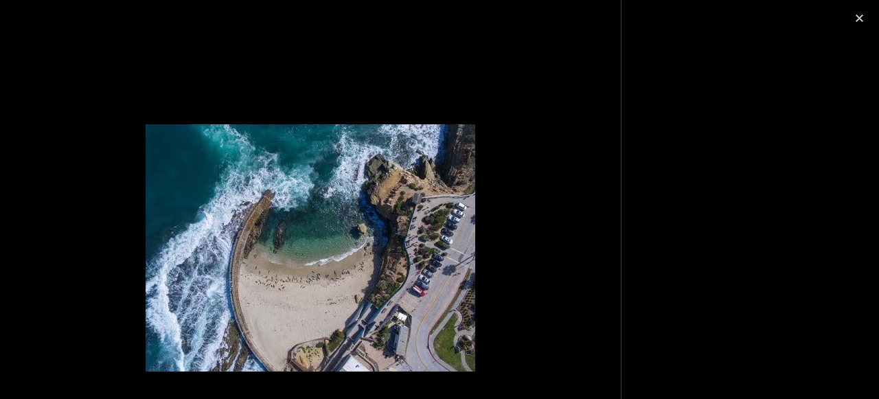

--- FILE ---
content_type: text/html; charset=utf-8
request_url: https://www.archdaily.cn/api/v1/widgets/gallery-navigation/870334?site=cn
body_size: 3759
content:
<div id='previous-gallery' class='afd-gal-nav afd-gal-nav__left'>
    <span id="prev-image" class="afd-image-nav afd-image-nav--prev js-image-nav">
      <i class="afd-image-nav__icon"></i>
    </span>
    <a class="afd-prev-gallery__widget" href="/cn/870487/fa-lan-ke-fu-dong-qu-fu-shi-gong-yu-1100-architect/58fbb898e58ecea0520005b7-main-east-side-lofts-1100-architect-photo?ad_medium=widget&ad_name=navigation-prev" title="法兰克福东区复式公寓 / 1100 Architect"
      data-img="https://images.adsttc.com/media/images/58fb/b898/e58e/cea0/5200/05b7/thumb_jpg/1100_Cieslok_03_02_MAIN_RGB.jpg?1492891792"
      data-img-class="afd-cell-display afd-prev-gallery__widget__image"
      data-img-title="法兰克福东区复式公寓 / 1100 Architect"
      data-img-description="选定的项目"
      data-title="法兰克福东区复式公寓 / 1100 Architect"
      data-redirect-uri="/cn/870487/fa-lan-ke-fu-dong-qu-fu-shi-gong-yu-1100-architect/58fbb898e58ecea0520005b7-main-east-side-lofts-1100-architect-photo?ad_medium=redirect&ad_name=signup-redirect"
    >
      <div class="afd-title-widget afd-prev-gallery__title">上一个项目</div>
      <div style="background-image: url('https://images.adsttc.com/media/images/58fb/b898/e58e/cea0/5200/05b7/thumb_jpg/1100_Cieslok_03_02_MAIN_RGB.jpg?1492891792');" class="afd-cell-display afd-prev-gallery__widget__image"></div>
      <h3 class="afd-prev-gallery__widget__title">法兰克福东区复式公寓 / 1100 Architect</h3>
      <h4 class="afd-gallery__widget__subtitle afd-prev-gallery__widget__subtitle">选定的项目</h4>

      <i class="afd-image-nav__icon"></i>
    </a>
</div>

<div id='next-gallery' class='afd-gal-nav afd-gal-nav__right'>
    <span id="next-image" class="afd-image-nav afd-image-nav--next js-image-nav">
      <i class="afd-image-nav__icon"></i>
    </span>
    <a class="afd-next-gallery__widget" href="/cn/870049/tai-bei-shi-he-shuo-rong-xing-ji-he-zhu-zhai-xiao-li-ren-jian-zhu-shi-shi-wu-suo/59007605e58ecea8b3000428-tai-bei-shi-he-shuo-rong-xing-ji-he-zhu-zhai-xiao-li-ren-jian-zhu-shi-shi-wu-suo-zhao-pian?ad_medium=widget&ad_name=navigation-next" title="台北市禾硕荣星集合住宅 / 萧力仁建筑师事务所"
      data-img="https://images.adsttc.com/media/images/5900/7605/e58e/cea8/b300/0428/thumb_jpg/2016-11-19-蕭力仁建築師事務所-禾碩榮星-Highliteimages-4562_-_4563_fix-T.jpg?1493202415"
      data-img-class="afd-cell-display afd-next-gallery__widget__image"
      data-img-title="台北市禾硕荣星集合住宅 / 萧力仁建筑师事务所"
      data-img-description="选定的项目"
      data-title="台北市禾硕荣星集合住宅 / 萧力仁建筑师事务所"
      data-redirect-uri="/cn/870049/tai-bei-shi-he-shuo-rong-xing-ji-he-zhu-zhai-xiao-li-ren-jian-zhu-shi-shi-wu-suo/59007605e58ecea8b3000428-tai-bei-shi-he-shuo-rong-xing-ji-he-zhu-zhai-xiao-li-ren-jian-zhu-shi-shi-wu-suo-zhao-pian?ad_medium=redirect&ad_name=signup-redirect"
    >
      <div class="afd-title-widget afd-next-gallery__title">下一个项目</div>
      <div style="background-image: url('https://images.adsttc.com/media/images/5900/7605/e58e/cea8/b300/0428/thumb_jpg/2016-11-19-蕭力仁建築師事務所-禾碩榮星-Highliteimages-4562_-_4563_fix-T.jpg?1493202415');" class="afd-cell-display afd-next-gallery__widget__image"></div>
      <h3 class="afd-next-gallery__widget__title">台北市禾硕荣星集合住宅 / 萧力仁建筑师事务所</h3>
      <h4 class="afd-gallery__widget__subtitle afd-next-gallery__widget__subtitle">选定的项目</h4>

      <i class="afd-image-nav__icon"></i>
    </a>
</div>

<script>
  var galleryNext = document.querySelector(".js-next-gallery-myad");

  if (galleryNext) {
    galleryNext.addEventListener('click', function(){
      ga('send', 'event', 'Register', 'click', 'Bookmark project from Gallery');
    });
  }
</script>


--- FILE ---
content_type: text/html; charset=utf-8
request_url: https://www.google.com/recaptcha/api2/aframe
body_size: 268
content:
<!DOCTYPE HTML><html><head><meta http-equiv="content-type" content="text/html; charset=UTF-8"></head><body><script nonce="5nyWM4mdfhjk1XkGVNHbQg">/** Anti-fraud and anti-abuse applications only. See google.com/recaptcha */ try{var clients={'sodar':'https://pagead2.googlesyndication.com/pagead/sodar?'};window.addEventListener("message",function(a){try{if(a.source===window.parent){var b=JSON.parse(a.data);var c=clients[b['id']];if(c){var d=document.createElement('img');d.src=c+b['params']+'&rc='+(localStorage.getItem("rc::a")?sessionStorage.getItem("rc::b"):"");window.document.body.appendChild(d);sessionStorage.setItem("rc::e",parseInt(sessionStorage.getItem("rc::e")||0)+1);localStorage.setItem("rc::h",'1768549824537');}}}catch(b){}});window.parent.postMessage("_grecaptcha_ready", "*");}catch(b){}</script></body></html>